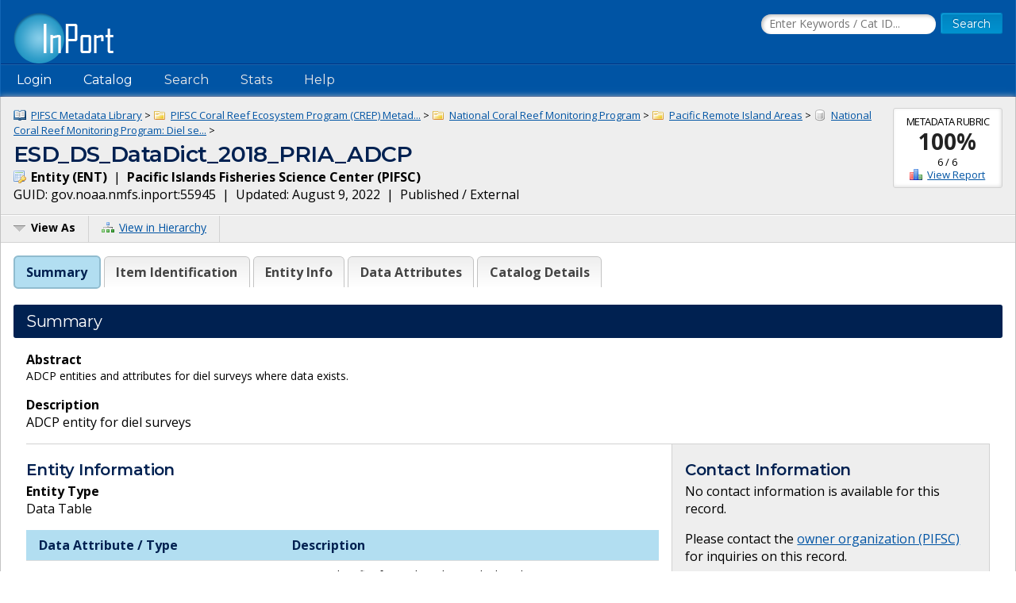

--- FILE ---
content_type: text/html;charset=UTF-8
request_url: https://www.fisheries.noaa.gov/inport/item/55945
body_size: 10413
content:











































































































































































<!doctype html>
<html lang="en">
<head>
        <script async src="https://www.googletagmanager.com/gtag/js?id=G-44FQGBN8G1"></script>
  <script>
    window.dataLayer = window.dataLayer || [];
    function gtag(){dataLayer.push(arguments);}
    gtag('js', new Date());
    gtag('config', 'G-44FQGBN8G1');
  </script>
  <meta charset="utf-8">
  <meta name="viewport" content="width=device-width, initial-scale=1.0">
  <title>ESD_DS_DataDict_2018_PRIA_ADCP | InPort</title>
    <meta name="description" content="ADCP entity for diel surveys">
  <link href="//fonts.googleapis.com/css?family=Open+Sans:400,700" rel="stylesheet">
  <link href="//fonts.googleapis.com/css?family=Montserrat:400,600" rel="stylesheet">
  <link rel="icon" type="image/png" href="/inport/images/inport-icon-32.png" />
  <link href="/inport/css/inport-rd.css?v=6.0.5"
        rel="stylesheet">
      <script async="" type="text/javascript" id="_fed_an_ua_tag" src="https://dap.digitalgov.gov/Universal-Federated-Analytics-Min.js?agency=DOC&amp;subagency=NOAA&pga4=G-44FQGBN8G1&yt=true&exts=aac,arc,arj,asf,asx,bin,flv,gif,gzip,hqx,jar,mp2,msp,phps,qt,qutm,mxd,ram,sea,sit,tar,torrent,tsv,wav,wpd,xml,z"></script>
      </head>
<body>















































































































































<header>
  <div class="system-notices">
    <div class="fixed-page-fit">
                </div>
  </div>

  <div class="fixed-page-fit fixed-header-style cf">
    <div class="logo-bar">
      <div class="left">
        <a href="/inport/"><img class="logo" src="/inport/images/inport-logo.png"
                                       width="126" height="64"
                                       title="InPort - NMFS Enterprise Data Management Program"
                                       alt="InPort"></a>
      </div>
      <div class="right">

        <div class="mobile-header-icons">
                    <a href="/inport/search"><img
              class="mobile-header-icon"
              src="/inport/images/icons/icon-nav-search.png" width="60" height="60" alt="Search"></a>
          <a href="/inport/help"><img
              class="mobile-header-icon"
              src="/inport/images/icons/icon-nav-help.png" width="60" height="60" alt="Help"></a>
          <span id="mobileNavToggle"><img
              class="mobile-header-icon"
              src="/inport/images/icons/icon-nav-hamburger.png" width="60" height="60" alt="Show/Hide Menu"></span>
        </div>

                  <form class="header-search-form"
                method="get" action="/inport/q">
            <input type="text" class="field header-search-field"
                   aria-label="Search the InPort Catalog"
                   name="keywords" id="quickKeywords" placeholder="Enter Keywords / Cat ID...">
            <input type="submit" class="button small-button" value="Search">
          </form>
              </div>
    </div>
  </div>

  <nav class="fixed-page-fit fixed-header-style">
    <div id="mobileNav" style="display: none;">
      <ul>
                  <li><a href="/inport/login">Login</a></li>
                                      <li><a
                href="/inport/organizations/nmfs">NMFS</a>
            </li>
                      <li><a
                href="/inport/organizations/nos">NOS</a>
            </li>
                      <li><a
                href="/inport/organizations/partners">Partners</a>
            </li>
                          <li><a href="/inport/stats">Stats</a></li>
                                          <li><a href="/inport/about">About InPort</a></li>
                <li><a href="/inport/contact">Contact</a></li>
              </ul>
    </div>

    <div id="nav" class="header-bar cf">
      <ul class="sf-menu left">
                  <li>
            <span>Login</span>
            <ul class="submenu submenu-form">
              <li>
                <form action="/inport/login/process" method="post"
                      onsubmit="return loginNotice();">
                  <input type="hidden" name="_csrf" value="3b22f6f3-83e8-4368-bf16-e1a6c42a5ff6">
<div class="form-field-block">
  <label for="navUsername" class="label">NOAA / InPort Email:</label>
  <input class="field" type="text" id="navUsername" name="username"
         aria-label="NOAA / InPort Email" autofocus="autofocus">
</div>
<div class="form-field-block">
  <label for="navPassword" class="label">Password:</label>
  <input class="field" autocomplete="off" type="password" id="navPassword"
         name="password" aria-label="Password">
</div>
                  <input type="submit" class="button small-button" value="Login">
                  <div class="submenu-form-content"><a href="/inport/forgot-password">Forgot
                    your password?</a></div>
                </form>
              </li>
            </ul>
          </li>
                <li><span>Catalog</span>
          <ul class="submenu">
                                          <li><a
                    href="/inport/organizations/nmfs">NMFS</a>
                </li>
                              <li><a
                    href="/inport/organizations/nos">NOS</a>
                </li>
                              <li><a
                    href="/inport/organizations/partners">Partners</a>
                </li>
                                      <li><a href="/inport/organizations">All Organizations</a></li>
          </ul>
        </li>
                <li><a href="/inport/search">Search</a></li>
        <li><a href="/inport/stats">Stats</a></li>

        
        <li><a href="/inport/help">Help</a>
          <ul class="submenu">
            <li><a href="/inport/about">About InPort</a></li>
            <li><a href="/inport/contact">Contact / Support / Training</a></li>
            <li><a href="/inport/help">Help Guides</a></li>
            <li><a href="/inport/help/xml-loader">InPort XML Loader</a></li>
            <li><a href="/inport/help/components">Components</a></li>
          </ul>
        </li>

              </ul>

      <div class="user-display right">
              </div>
    </div>

  </nav>
</header>
<main>
  <div class="fixed-page-fit fixed-page-main">
    <header class="page-header">

              <div class="stat right" style="margin-left: 0.625rem; clear: right;">
                      <div class="stat-label">Metadata Rubric</div>
            <div class="stat-main">
              <a href="/inport/item/55945/score"
                 title="View the full Metadata Rubric Report for this item">100%</a>
            </div>
            <div class="stat-secondary">6 / 6</div>
            <div class="stat-secondary"><a href="/inport/item/55945/score" class="icon icon-score">View Report</a></div>
                  </div>
            <div class="breadcrumbs">
                              <a class="icon icon-mprj"
               href="/inport/item/1002">
              PIFSC Metadata Library</a> &gt;
                      <a class="icon icon-prj"
               href="/inport/item/2712">
              PIFSC Coral Reef Ecosystem Program (CREP) Metad...</a> &gt;
                      <a class="icon icon-prj"
               href="/inport/item/28844">
              National Coral Reef Monitoring Program</a> &gt;
                      <a class="icon icon-prj"
               href="/inport/item/32956">
              Pacific Remote Island Areas</a> &gt;
                      <a class="icon icon-ds"
               href="/inport/item/54926">
              National Coral Reef Monitoring Program: Diel se...</a> &gt;
                        </div>
      <h1 class="force-break" style="margin-top: 2px;">ESD_DS_DataDict_2018_PRIA_ADCP</h1>
      <strong><span class="icon icon-ent">
        Entity
        (ENT)</span></strong>&nbsp;
      |&nbsp; <strong>Pacific Islands Fisheries Science Center
      (PIFSC)</strong><br>
      <span title="The Globally Unique IDentifier (GUID) uniquely identifies InPort records in external systems. It is derived from the InPort namespace and the Catalog Item ID.">GUID: gov.noaa.nmfs.inport:55945</span>&nbsp;
      |&nbsp; Updated: August 9, 2022&nbsp;
            |&nbsp; Published / External&nbsp;
          </header>
    <div class="page-header-bar cf">
      <ul class="page-header-options left">
                <li>
          <span id="viewAsButton"><span class="icon icon-menu-arrow">View As</span></span>
          <ul class="options-menu" id="viewAsMenu" style="display: none;">
            <li><a href="/inport/item/55945/full-list" title="View Catalog Item in Full List format"><span class="icon icon-full-list">Full List View</span></a></li>
                        <li><span class="menu-item"><strong>EXPORTS</strong></span></li>
            <li><a href="/inport/item/55945/inport-xml" title="View the InPort XML format"><span class="icon icon-xml">InPort XML</span></a></li>
                                              </ul>
        </li>
                <li><a href="/inport/hierarchy?select=55945"><span class="icon icon-tree" title="View this Catalog Item within the Catalog Hierarchy">View in Hierarchy</span></a></li>
              </ul>
    </div>

    <div class="col-1">

         
      
      <div class="tabbed-header">
        <div id="summaryTab" class="tabbed-header-tab">Summary</div>
        <div id="itemIdentificationTab" class="tabbed-header-tab">Item Identification</div>
                                                  <div id="entityTab"
              class="tabbed-header-tab ">Entity Info</div>
                          <div id="dataAttributesTab"
              class="tabbed-header-tab ">Data Attributes</div>
                                                                                                                                                                                                <div id="catalogDetailsTab"
            class="tabbed-header-tab">Catalog Details</div>
      </div>

      



      <!-- Item Summary -->
      <div id="summary" class="section metadataSection">

        
        <div class="section__header sh">
          <h2 class="sh__main">Summary</h2>
        </div>
        <div class="section__content">
          
                    
                                    <strong>Abstract</strong><br>
                        <div class="small">
                    <p>ADCP entities and attributes for diel surveys where data exists.</p>
              </div>
          
          
                                                    <strong>Description</strong><br>
                      <p>ADCP entity for diel surveys</p>
                                      
          <div class="cf"></div> <!-- needed to clear browse image float -->

          <div class="inner-col-2">
            <div class="inner-col-2__main">

                              <div class="inner-col-section">
                  <div class="inner-col-section__header inner-col-sh">
                    <h3 class="inner-col-sh__main">Entity Information</h3>
                  </div>
                                    <div class="inner-col-section__content">
                                          <p>
                        <strong>Entity Type</strong><br>
                        Data Table
                      </p>
                                                              <table class="header-table">
                        <thead>
                        <tr>
                          <th style="width: 40%;">Data Attribute / Type</th>
                          <th style="width: 60%;">Description</th>
                        </tr>
                        </thead>
                                                <tbody>
                                                  <tr>
                            <td class="word-wrap">
                              DSUITEID
                                                              <br><span class="small">NUMERIC</span>
                                                          </td>
                            <td class="small">
                                                              Unique identifier for each Diel Suite deployed
                                                          </td>
                          </tr>
                                                                            <tr>
                            <td class="word-wrap">
                              EXPOCODE
                                                              <br><span class="small">TEXT</span>
                                                          </td>
                            <td class="small">
                                                              Defined as the Ship ICES code + departure date formatted as YYYYMMDD
                                                          </td>
                          </tr>
                                                                            <tr>
                            <td class="word-wrap">
                              CRUISE_COMMON_NAME
                                                              <br><span class="small">TEXT</span>
                                                          </td>
                            <td class="small">
                                                              More descriptive name of cruise/mission and is usually in the format [MissionID]-[REGIONDesignation]-[IslandCode if only one visited]
                                                          </td>
                          </tr>
                                                                            <tr>
                            <td class="word-wrap">
                              MISSION_CODE
                                                              <br><span class="small">TEXT</span>
                                                          </td>
                            <td class="small">
                                                              A single designation that applies to all the rounds associated with a given mission/cruise
                                                          </td>
                          </tr>
                                                                            <tr>
                            <td class="word-wrap">
                              ASSOC_REA_SITE
                                                              <br><span class="small">TEXT</span>
                                                          </td>
                            <td class="small">
                                                              An identifier for the ecological site at the island or atoll (LOCATION) associated with the diel survey. Combines a 3-letter island code (derived from LOCATIONCODE) with a 2-4 digit site number.
                                                          </td>
                          </tr>
                                                                            <tr>
                            <td class="word-wrap">
                              OCC_SITEID
                                                              <br><span class="small">TEXT</span>
                                                          </td>
                            <td class="small">
                                                              A 3-dimensional identifier for the fixed location (LATITUDE and LONGITUDE) and depth where the subsurface temperature logger (STR) was deployed at the island or atoll (LOCATION). Includes &quot;OCC&quot; prefix, a 3-letter location code (derived from LOCATION), and a 3-digit site number. A newly deployed instrument is assigned to a pre-existing OCC_SITEID if its coordinates are within a 100-m diameter and its depth is within a 3-m depth cylinder of a pre-existing OCC_SITEID, otherwise, the instrument is assigned a new OCC_SITEID.
                                                          </td>
                          </tr>
                                                                            <tr>
                            <td class="word-wrap">
                              REGION
                                                              <br><span class="small">TEXT</span>
                                                          </td>
                            <td class="small">
                                                              The name of the region where the diel survey was conducted in the Pacific Islands region: American Samoa, Pacific Remote Island Areas, Mariana Archipelago, main Hawaiian Islands, Northwestern Hawaiian Islands.
                                                          </td>
                          </tr>
                                                                            <tr>
                            <td class="word-wrap">
                              REGIONCODE
                                                              <br><span class="small">TEXT</span>
                                                          </td>
                            <td class="small">
                                                              Code for the region surveyed in the Pacific Islands region: American Samoa (SAMOA), Pacific Remote Island Areas (PRIA), Mariana Archipelago (MARIAN), main Hawaiian Islands (MHI), Northwestern Hawaiian Islands (NWHI).
                                                          </td>
                          </tr>
                                                                            <tr>
                            <td class="word-wrap">
                              LOCATION
                                                              <br><span class="small">TEXT</span>
                                                          </td>
                            <td class="small">
                                                              Name of island or atoll where the sample was collected in the Pacific Islands region (REGION).
                                                          </td>
                          </tr>
                                                                            <tr>
                            <td class="word-wrap">
                              LOCATIONCODE
                                                              <br><span class="small">TEXT</span>
                                                          </td>
                            <td class="small">
                                                              3-Letter unique code for LOCATION.
                                                          </td>
                          </tr>
                                                                            <tr>
                            <td class="word-wrap">
                              LATITUDE
                                                              <br><span class="small">NUMERIC</span>
                                                          </td>
                            <td class="small">
                                                              Latitude in decimal degrees, WGS84, for the given Site
                                                          </td>
                          </tr>
                                                                            <tr>
                            <td class="word-wrap">
                              LONGITUDE
                                                              <br><span class="small">NUMERIC</span>
                                                          </td>
                            <td class="small">
                                                              Longitude in decimal degrees, WGS84, for the given Site
                                                          </td>
                          </tr>
                                                                            <tr>
                            <td class="word-wrap">
                              DEPTH_M
                                                              <br><span class="small">NUMERIC</span>
                                                          </td>
                            <td class="small">
                                                              OCC Survey depth (m) from dive computer at diel suite deployment
                                                          </td>
                          </tr>
                                                                            <tr>
                            <td class="word-wrap">
                              YEAR
                                                              <br><span class="small">NUMERIC</span>
                                                          </td>
                            <td class="small">
                                                              Year of the mission
                                                          </td>
                          </tr>
                                                                            <tr>
                            <td class="word-wrap">
                              UTCDATETIME
                                                              <br><span class="small">DATE</span>
                                                          </td>
                            <td class="small">
                                                              UTC date and time of pressure measured from the ADCP, collected every 2 minutes.
                                                          </td>
                          </tr>
                                                                            <tr>
                            <td class="word-wrap">
                              CTD_SAMPLEINTERVAL_SEC
                                                              <br><span class="small">NUMERIC</span>
                                                          </td>
                            <td class="small">
                                                              Sample interval for CTD data.
                                                          </td>
                          </tr>
                                                                            <tr>
                            <td class="word-wrap">
                              PRESSURE_DB
                                                              <br><span class="small">NUMERIC</span>
                                                          </td>
                            <td class="small">
                                                              Measured pressure value in decibars, measured from an ADCP co-located at the SiteID with a CTD that collected only temperature and conductivity (a non-standard CTD for most diel surveys). ADCP pressure is substituted for pressure measured from the CTD in the carbonate chemistry calculations for diel surveys conducted in 2016 in the PRIA.
                                                          </td>
                          </tr>
                                                                            <tr>
                            <td class="word-wrap">
                              TEMP_DEGC
                                                              <br><span class="small">NUMERIC</span>
                                                          </td>
                            <td class="small">
                                                              Measured temperature value in degrees Celsius.
                                                          </td>
                          </tr>
                                                                            <tr>
                            <td class="word-wrap">
                              SALN_PSU
                                                              <br><span class="small">NUMERIC</span>
                                                          </td>
                            <td class="small">
                                                              Calculated salinity value in Practical Salinity Units (PSU) .
                                                          </td>
                          </tr>
                                                                            <tr>
                            <td class="word-wrap">
                              DENSITY_SIGMAT
                                                              <br><span class="small">NUMERIC</span>
                                                          </td>
                            <td class="small">
                                                              Calculated sigma-t density value, the density of seawater at atmospheric pressure minus 1000 kilograms/cubic meter. NULL if pressure is NULL.
                                                          </td>
                          </tr>
                                                                            <tr>
                            <td class="word-wrap">
                              ADCP_SAMPLEINTERVAL_SEC
                                                              <br><span class="small">NUMERIC</span>
                                                          </td>
                            <td class="small">
                                                              Sample interval for ADCP data.
                                                          </td>
                          </tr>
                                                                            <tr>
                            <td class="word-wrap">
                              HEIGHTBIN_M
                                                              <br><span class="small">NUMERIC</span>
                                                          </td>
                            <td class="small">
                                                              Height bin above the ADCP. Each height bin is represented as the upper limit of the bin height above the sensor on the seafloor (for example, a 1.4 m bin represents current data collected between 0.4 m and 1.4 m above the ADCP). ADCP data include a blanking region, or a small distance in front of the transducer in which measurements cannot be made, of 0.2-0.4 m, and typically grouped into 1-m height bins, though smaller bin sizes (0.25 m or 0.5 m) are used for shallower deployments (2016).
                                                          </td>
                          </tr>
                                                                            <tr>
                            <td class="word-wrap">
                              DIRECTION_DEG
                                                              <br><span class="small">NUMERIC</span>
                                                          </td>
                            <td class="small">
                                                              Current direction, measured in degrees (0-360). Data are trimmed to a maximum height bin for each time interval using pressure data to remove above-water signal. As a result, NULL values may exist for larger height bins above the surface of the water due to waves and tides.
                                                          </td>
                          </tr>
                                                                            <tr>
                            <td class="word-wrap">
                              SPEED_MS
                                                              <br><span class="small">NUMERIC</span>
                                                          </td>
                            <td class="small">
                                                              Current magnitude (speed), measured in meters per second. Calculated as the square root of the sum of the squared u and v velocities. Data are trimmed to a maximum height bin for each time interval using pressure data to remove above-water signal. As a result, NULL values may exist for larger height bins above the surface of the water due to waves and tides.
                                                          </td>
                          </tr>
                                                                          </tbody>
                      </table>
                                      </div>
                </div>
              
              
              
              
              
                            
              
              
                              <div class="inner-col-section">
                  <div class="inner-col-section__header inner-col-sh">
                    <h3 class="inner-col-sh__main">Child Items</h3>
                  </div>
                                      <p>
                      No Child Items for this record.
                    </p>
                                  </div>
              
            </div>

            <div class="inner-col-2__sidebar">

              <div class="inner-col-section">
                <div class="inner-col-section__header inner-col-sh">
                  <h3 class="inner-col-sh__main">Contact Information</h3>
                </div>
                <div class="inner-col-section__content force-break">
                                                        <p>
                      No contact information is available for this record.
                    </p>
                    <p>
                      Please contact the
                      <a href="/inport/organization/PIFSC">owner
                        organization (PIFSC)</a> for inquiries
                        on this record.
                    </p>
                                  </div>
              </div>

                          </div>
          </div>

        </div>
      </div> <!-- .section: Summary -->

      <!-- Section: Item Identification -->
      <div id="itemIdentification" class="section metadataSection">
          <div class="section__header sh">
    <h2 class="sh__main">Item Identification</h2>
            </div>
        <div class="section__content">
                       <table class="name-value-table">
                  <tr>
    <th scope="col">
              Title:
          </th>
    <td class="ellipsisize">
              ESD_DS_DataDict_2018_PRIA_ADCP
          </td>
  </tr>
                                    <tr>
    <th scope="col">
              Status:
          </th>
    <td class="ellipsisize">
              Completed
          </td>
  </tr>
                                                                                                                                                <tr>
    <th scope="col">Abstract:</th>
    <td class="small">
            <p>ADCP entities and attributes for diel surveys where data exists.</p>
      </td>
  </tr>
                                <tr>
    <th scope="col">Notes:</th>
    <td class="small">
            <p>If the CTD sensor failed to log pressure as in a diel suite deployment in 2016, depth was calculated with pressures as recorded from ADCP.</p>
      </td>
  </tr>
                                                                                        </table>
        </div>
      </div> <!-- .section Item Identification -->

      <!-- Section: Keywords -->
      
      <!-- Section: Physical Location -->
      
      <!-- Section: Data Set -->
      
      
      <!-- Section: Entity -->
              <div id="entity" class="section metadataSection">
            <div class="section__header sh">
    <h2 class="sh__main">Entity Information</h2>
            </div>
          <div class="section__content">
                                       <table class="name-value-table">
                                                                                            <tr>
    <th scope="col">
              Entity Type:
          </th>
    <td class="ellipsisize">
              Data Table
          </td>
  </tr>
                      <tr>
    <th scope="col">
              Active Version?:
          </th>
    <td class="ellipsisize">
              Yes
          </td>
  </tr>
                                                        <tr>
    <th scope="col">Description:</th>
    <td class="small">
            <p>ADCP entity for diel surveys</p>
      </td>
  </tr>
                              </table>
          </div>
        </div> <!-- .section Entity -->
      
      <!-- Section: Data Attributes -->
              <div id="dataAttributes" class="section metadataSection">
            <div class="section__header sh">
    <h2 class="sh__main">Data Attributes</h2>
            </div>
          <div class="section__content">
                                                                   <h3 class="record-block-section-header">Attribute Summary</h3>
              <div class="record-block">
                <table class="header-table">
                  <thead>
                  <tr>
                    <td title="Attribute Score" style="width: 7%;">
                      <img class="centered-block" src="/inport/images/icons/icon-score.png" alt="Rubric Score">
                    </td>
                    <td title="Primary Key?" style="width: 7%;">
                      <img class="centered-block" src="/inport/images/icons/icon-key.png" alt="Primary Key?">
                    </td>
                    <th style="width: 26%;">Name</th>
                    <th style="width: 10%;">Type</th>
                    <th style="width: 50%;">Description</th>
                  </tr>
                  </thead>
                                    <tbody>
                                      <tr>
                      <td>
                                                  <div class="scorecard scorecard-perfect">100</div>
                                              </td>
                      <td>
                                              </td>
                      <td class="word-wrap">
                        <a class="scrollPage" href="#attr_0">
                                                      DSUITEID
                                                  </a>
                      </td>
                      <td class="ellipsisize">
                                                  NUMERIC
                                              </td>
                      <td class="small">
                                                  Unique identifier for each Diel Suite deployed
                                              </td>
                    </tr>
                                                          <tr>
                      <td>
                                                  <div class="scorecard scorecard-perfect">100</div>
                                              </td>
                      <td>
                                              </td>
                      <td class="word-wrap">
                        <a class="scrollPage" href="#attr_1">
                                                      EXPOCODE
                                                  </a>
                      </td>
                      <td class="ellipsisize">
                                                  TEXT
                                              </td>
                      <td class="small">
                                                  Defined as the Ship ICES code + departure date formatted as YYYYMMDD
                                              </td>
                    </tr>
                                                          <tr>
                      <td>
                                                  <div class="scorecard scorecard-perfect">100</div>
                                              </td>
                      <td>
                                              </td>
                      <td class="word-wrap">
                        <a class="scrollPage" href="#attr_2">
                                                      CRUISE_COMMON_NAME
                                                  </a>
                      </td>
                      <td class="ellipsisize">
                                                  TEXT
                                              </td>
                      <td class="small">
                                                  More descriptive name of cruise/mission and is usually in the format [MissionID]-[REGIONDesignation]-[IslandCode if only one visited]
                                              </td>
                    </tr>
                                                          <tr>
                      <td>
                                                  <div class="scorecard scorecard-perfect">100</div>
                                              </td>
                      <td>
                                              </td>
                      <td class="word-wrap">
                        <a class="scrollPage" href="#attr_3">
                                                      MISSION_CODE
                                                  </a>
                      </td>
                      <td class="ellipsisize">
                                                  TEXT
                                              </td>
                      <td class="small">
                                                  A single designation that applies to all the rounds associated with a given mission/cruise
                                              </td>
                    </tr>
                                                          <tr>
                      <td>
                                                  <div class="scorecard scorecard-perfect">100</div>
                                              </td>
                      <td>
                                              </td>
                      <td class="word-wrap">
                        <a class="scrollPage" href="#attr_4">
                                                      ASSOC_REA_SITE
                                                  </a>
                      </td>
                      <td class="ellipsisize">
                                                  TEXT
                                              </td>
                      <td class="small">
                                                  An identifier for the ecological site at the island or atoll (LOCATION) associated with the diel survey. Combines a 3-letter island code (derived from LOCATIONCODE) with a 2-4 digit site number.
                                              </td>
                    </tr>
                                                          <tr>
                      <td>
                                                  <div class="scorecard scorecard-perfect">100</div>
                                              </td>
                      <td>
                                              </td>
                      <td class="word-wrap">
                        <a class="scrollPage" href="#attr_5">
                                                      OCC_SITEID
                                                  </a>
                      </td>
                      <td class="ellipsisize">
                                                  TEXT
                                              </td>
                      <td class="small">
                                                  A 3-dimensional identifier for the fixed location (LATITUDE and LONGITUDE) and depth where the subsurface temperature logger (STR) was deployed at the island or atoll (LOCATION). Includes &quot;OCC&quot; prefix, a 3-letter location code (derived from LOCATION), and a 3-digit site number. A newly deployed instrument is assigned to a pre-existing OCC_SITEID if its coordinates are within a 100-m diameter and its depth is within a 3-m depth cylinder of a pre-existing OCC_SITEID, otherwise, the instrument is assigned a new OCC_SITEID.
                                              </td>
                    </tr>
                                                          <tr>
                      <td>
                                                  <div class="scorecard scorecard-perfect">100</div>
                                              </td>
                      <td>
                                              </td>
                      <td class="word-wrap">
                        <a class="scrollPage" href="#attr_6">
                                                      REGION
                                                  </a>
                      </td>
                      <td class="ellipsisize">
                                                  TEXT
                                              </td>
                      <td class="small">
                                                  The name of the region where the diel survey was conducted in the Pacific Islands region: American Samoa, Pacific Remote Island Areas, Mariana Archipelago, main Hawaiian Islands, Northwestern Hawaiian Islands.
                                              </td>
                    </tr>
                                                          <tr>
                      <td>
                                                  <div class="scorecard scorecard-perfect">100</div>
                                              </td>
                      <td>
                                              </td>
                      <td class="word-wrap">
                        <a class="scrollPage" href="#attr_7">
                                                      REGIONCODE
                                                  </a>
                      </td>
                      <td class="ellipsisize">
                                                  TEXT
                                              </td>
                      <td class="small">
                                                  Code for the region surveyed in the Pacific Islands region: American Samoa (SAMOA), Pacific Remote Island Areas (PRIA), Mariana Archipelago (MARIAN), main Hawaiian Islands (MHI), Northwestern Hawaiian Islands (NWHI).
                                              </td>
                    </tr>
                                                          <tr>
                      <td>
                                                  <div class="scorecard scorecard-perfect">100</div>
                                              </td>
                      <td>
                                              </td>
                      <td class="word-wrap">
                        <a class="scrollPage" href="#attr_8">
                                                      LOCATION
                                                  </a>
                      </td>
                      <td class="ellipsisize">
                                                  TEXT
                                              </td>
                      <td class="small">
                                                  Name of island or atoll where the sample was collected in the Pacific Islands region (REGION).
                                              </td>
                    </tr>
                                                          <tr>
                      <td>
                                                  <div class="scorecard scorecard-perfect">100</div>
                                              </td>
                      <td>
                                              </td>
                      <td class="word-wrap">
                        <a class="scrollPage" href="#attr_9">
                                                      LOCATIONCODE
                                                  </a>
                      </td>
                      <td class="ellipsisize">
                                                  TEXT
                                              </td>
                      <td class="small">
                                                  3-Letter unique code for LOCATION.
                                              </td>
                    </tr>
                                                          <tr>
                      <td>
                                                  <div class="scorecard scorecard-perfect">100</div>
                                              </td>
                      <td>
                                              </td>
                      <td class="word-wrap">
                        <a class="scrollPage" href="#attr_10">
                                                      LATITUDE
                                                  </a>
                      </td>
                      <td class="ellipsisize">
                                                  NUMERIC
                                              </td>
                      <td class="small">
                                                  Latitude in decimal degrees, WGS84, for the given Site
                                              </td>
                    </tr>
                                                          <tr>
                      <td>
                                                  <div class="scorecard scorecard-perfect">100</div>
                                              </td>
                      <td>
                                              </td>
                      <td class="word-wrap">
                        <a class="scrollPage" href="#attr_11">
                                                      LONGITUDE
                                                  </a>
                      </td>
                      <td class="ellipsisize">
                                                  NUMERIC
                                              </td>
                      <td class="small">
                                                  Longitude in decimal degrees, WGS84, for the given Site
                                              </td>
                    </tr>
                                                          <tr>
                      <td>
                                                  <div class="scorecard scorecard-perfect">100</div>
                                              </td>
                      <td>
                                              </td>
                      <td class="word-wrap">
                        <a class="scrollPage" href="#attr_12">
                                                      DEPTH_M
                                                  </a>
                      </td>
                      <td class="ellipsisize">
                                                  NUMERIC
                                              </td>
                      <td class="small">
                                                  OCC Survey depth (m) from dive computer at diel suite deployment
                                              </td>
                    </tr>
                                                          <tr>
                      <td>
                                                  <div class="scorecard scorecard-perfect">100</div>
                                              </td>
                      <td>
                                              </td>
                      <td class="word-wrap">
                        <a class="scrollPage" href="#attr_13">
                                                      YEAR
                                                  </a>
                      </td>
                      <td class="ellipsisize">
                                                  NUMERIC
                                              </td>
                      <td class="small">
                                                  Year of the mission
                                              </td>
                    </tr>
                                                          <tr>
                      <td>
                                                  <div class="scorecard scorecard-perfect">100</div>
                                              </td>
                      <td>
                                              </td>
                      <td class="word-wrap">
                        <a class="scrollPage" href="#attr_14">
                                                      UTCDATETIME
                                                  </a>
                      </td>
                      <td class="ellipsisize">
                                                  DATE
                                              </td>
                      <td class="small">
                                                  UTC date and time of pressure measured from the ADCP, collected every 2 minutes.
                                              </td>
                    </tr>
                                                          <tr>
                      <td>
                                                  <div class="scorecard scorecard-perfect">100</div>
                                              </td>
                      <td>
                                              </td>
                      <td class="word-wrap">
                        <a class="scrollPage" href="#attr_15">
                                                      CTD_SAMPLEINTERVAL_SEC
                                                  </a>
                      </td>
                      <td class="ellipsisize">
                                                  NUMERIC
                                              </td>
                      <td class="small">
                                                  Sample interval for CTD data.
                                              </td>
                    </tr>
                                                          <tr>
                      <td>
                                                  <div class="scorecard scorecard-perfect">100</div>
                                              </td>
                      <td>
                                              </td>
                      <td class="word-wrap">
                        <a class="scrollPage" href="#attr_16">
                                                      PRESSURE_DB
                                                  </a>
                      </td>
                      <td class="ellipsisize">
                                                  NUMERIC
                                              </td>
                      <td class="small">
                                                  Measured pressure value in decibars, measured from an ADCP co-located at the SiteID with a CTD that collected only temperature and conductivity (a non-standard CTD for most diel surveys). ADCP pressure is substituted for pressure measured from the CTD in the carbonate chemistry calculations for diel surveys conducted in 2016 in the PRIA.
                                              </td>
                    </tr>
                                                          <tr>
                      <td>
                                                  <div class="scorecard scorecard-perfect">100</div>
                                              </td>
                      <td>
                                              </td>
                      <td class="word-wrap">
                        <a class="scrollPage" href="#attr_17">
                                                      TEMP_DEGC
                                                  </a>
                      </td>
                      <td class="ellipsisize">
                                                  NUMERIC
                                              </td>
                      <td class="small">
                                                  Measured temperature value in degrees Celsius.
                                              </td>
                    </tr>
                                                          <tr>
                      <td>
                                                  <div class="scorecard scorecard-perfect">100</div>
                                              </td>
                      <td>
                                              </td>
                      <td class="word-wrap">
                        <a class="scrollPage" href="#attr_18">
                                                      SALN_PSU
                                                  </a>
                      </td>
                      <td class="ellipsisize">
                                                  NUMERIC
                                              </td>
                      <td class="small">
                                                  Calculated salinity value in Practical Salinity Units (PSU) .
                                              </td>
                    </tr>
                                                          <tr>
                      <td>
                                                  <div class="scorecard scorecard-perfect">100</div>
                                              </td>
                      <td>
                                              </td>
                      <td class="word-wrap">
                        <a class="scrollPage" href="#attr_19">
                                                      DENSITY_SIGMAT
                                                  </a>
                      </td>
                      <td class="ellipsisize">
                                                  NUMERIC
                                              </td>
                      <td class="small">
                                                  Calculated sigma-t density value, the density of seawater at atmospheric pressure minus 1000 kilograms/cubic meter. NULL if pressure is NULL.
                                              </td>
                    </tr>
                                                          <tr>
                      <td>
                                                  <div class="scorecard scorecard-perfect">100</div>
                                              </td>
                      <td>
                                              </td>
                      <td class="word-wrap">
                        <a class="scrollPage" href="#attr_20">
                                                      ADCP_SAMPLEINTERVAL_SEC
                                                  </a>
                      </td>
                      <td class="ellipsisize">
                                                  NUMERIC
                                              </td>
                      <td class="small">
                                                  Sample interval for ADCP data.
                                              </td>
                    </tr>
                                                          <tr>
                      <td>
                                                  <div class="scorecard scorecard-perfect">100</div>
                                              </td>
                      <td>
                                              </td>
                      <td class="word-wrap">
                        <a class="scrollPage" href="#attr_21">
                                                      HEIGHTBIN_M
                                                  </a>
                      </td>
                      <td class="ellipsisize">
                                                  NUMERIC
                                              </td>
                      <td class="small">
                                                  Height bin above the ADCP. Each height bin is represented as the upper limit of the bin height above the sensor on the seafloor (for example, a 1.4 m bin represents current data collected between 0.4 m and 1.4 m above the ADCP). ADCP data include a blanking region, or a small distance in front of the transducer in which measurements cannot be made, of 0.2-0.4 m, and typically grouped into 1-m height bins, though smaller bin sizes (0.25 m or 0.5 m) are used for shallower deployments (2016).
                                              </td>
                    </tr>
                                                          <tr>
                      <td>
                                                  <div class="scorecard scorecard-perfect">100</div>
                                              </td>
                      <td>
                                              </td>
                      <td class="word-wrap">
                        <a class="scrollPage" href="#attr_22">
                                                      DIRECTION_DEG
                                                  </a>
                      </td>
                      <td class="ellipsisize">
                                                  NUMERIC
                                              </td>
                      <td class="small">
                                                  Current direction, measured in degrees (0-360). Data are trimmed to a maximum height bin for each time interval using pressure data to remove above-water signal. As a result, NULL values may exist for larger height bins above the surface of the water due to waves and tides.
                                              </td>
                    </tr>
                                                          <tr>
                      <td>
                                                  <div class="scorecard scorecard-perfect">100</div>
                                              </td>
                      <td>
                                              </td>
                      <td class="word-wrap">
                        <a class="scrollPage" href="#attr_23">
                                                      SPEED_MS
                                                  </a>
                      </td>
                      <td class="ellipsisize">
                                                  NUMERIC
                                              </td>
                      <td class="small">
                                                  Current magnitude (speed), measured in meters per second. Calculated as the square root of the sum of the squared u and v velocities. Data are trimmed to a maximum height bin for each time interval using pressure data to remove above-water signal. As a result, NULL values may exist for larger height bins above the surface of the water due to waves and tides.
                                              </td>
                    </tr>
                                                        </tbody>
                </table>
              </div>

              <h3 class="record-block-section-header">Attribute Details</h3>
                                            <!-- ${esc.html($dataAttr.recordDetail.displayString)} -->
                <div class="record-block">
                  <div class="record-block-header cf">
                    <h3 id="attr_0" class="left">DSUITEID</h3>
                    <div class="x-small right">CC ID: 1077748</div>
                  </div>
                  <table class="name-value-table">
                          <tr>
    <th scope="col">
              Seq. Order:
          </th>
    <td class="ellipsisize">
              1
          </td>
  </tr>
                            <tr>
    <th scope="col">
              Data Storage Type:
          </th>
    <td class="ellipsisize">
              NUMERIC
          </td>
  </tr>
                                                                  <tr>
  <th scope="col">Required:</th>
  <td>
          No
      </td>
</tr>
                    <tr>
  <th scope="col">Primary Key:</th>
  <td>
          No
      </td>
</tr>
                                                                          <tr>
    <th scope="col">
              Status:
          </th>
    <td class="ellipsisize">
              Active
          </td>
  </tr>
                          <tr>
    <th scope="col">Description:</th>
    <td class="small">
            <p>Unique identifier for each Diel Suite deployed</p>
      </td>
  </tr>
                                                                                                                                                                                                                                                                                                            </table>
                </div>
                                              <!-- ${esc.html($dataAttr.recordDetail.displayString)} -->
                <div class="record-block">
                  <div class="record-block-header cf">
                    <h3 id="attr_1" class="left">EXPOCODE</h3>
                    <div class="x-small right">CC ID: 1077749</div>
                  </div>
                  <table class="name-value-table">
                          <tr>
    <th scope="col">
              Seq. Order:
          </th>
    <td class="ellipsisize">
              2
          </td>
  </tr>
                            <tr>
    <th scope="col">
              Data Storage Type:
          </th>
    <td class="ellipsisize">
              TEXT
          </td>
  </tr>
                                                                  <tr>
  <th scope="col">Required:</th>
  <td>
          No
      </td>
</tr>
                    <tr>
  <th scope="col">Primary Key:</th>
  <td>
          No
      </td>
</tr>
                                                                          <tr>
    <th scope="col">
              Status:
          </th>
    <td class="ellipsisize">
              Active
          </td>
  </tr>
                          <tr>
    <th scope="col">Description:</th>
    <td class="small">
            <p>Defined as the Ship ICES code + departure date formatted as YYYYMMDD</p>
      </td>
  </tr>
                                                                                                                                                                                                                                                                                                            </table>
                </div>
                                              <!-- ${esc.html($dataAttr.recordDetail.displayString)} -->
                <div class="record-block">
                  <div class="record-block-header cf">
                    <h3 id="attr_2" class="left">CRUISE_COMMON_NAME</h3>
                    <div class="x-small right">CC ID: 1077750</div>
                  </div>
                  <table class="name-value-table">
                          <tr>
    <th scope="col">
              Seq. Order:
          </th>
    <td class="ellipsisize">
              3
          </td>
  </tr>
                            <tr>
    <th scope="col">
              Data Storage Type:
          </th>
    <td class="ellipsisize">
              TEXT
          </td>
  </tr>
                                                                  <tr>
  <th scope="col">Required:</th>
  <td>
          No
      </td>
</tr>
                    <tr>
  <th scope="col">Primary Key:</th>
  <td>
          No
      </td>
</tr>
                                                                          <tr>
    <th scope="col">
              Status:
          </th>
    <td class="ellipsisize">
              Active
          </td>
  </tr>
                          <tr>
    <th scope="col">Description:</th>
    <td class="small">
            <p>More descriptive name of cruise/mission and is usually in the format [MissionID]-[REGIONDesignation]-[IslandCode if only one visited]</p>
      </td>
  </tr>
                                                                                                                                                                                                                                                                                                            </table>
                </div>
                                              <!-- ${esc.html($dataAttr.recordDetail.displayString)} -->
                <div class="record-block">
                  <div class="record-block-header cf">
                    <h3 id="attr_3" class="left">MISSION_CODE</h3>
                    <div class="x-small right">CC ID: 1077751</div>
                  </div>
                  <table class="name-value-table">
                          <tr>
    <th scope="col">
              Seq. Order:
          </th>
    <td class="ellipsisize">
              4
          </td>
  </tr>
                            <tr>
    <th scope="col">
              Data Storage Type:
          </th>
    <td class="ellipsisize">
              TEXT
          </td>
  </tr>
                                                                  <tr>
  <th scope="col">Required:</th>
  <td>
          No
      </td>
</tr>
                    <tr>
  <th scope="col">Primary Key:</th>
  <td>
          No
      </td>
</tr>
                                                                          <tr>
    <th scope="col">
              Status:
          </th>
    <td class="ellipsisize">
              Active
          </td>
  </tr>
                          <tr>
    <th scope="col">Description:</th>
    <td class="small">
            <p>A single designation that applies to all the rounds associated with a given mission/cruise</p>
      </td>
  </tr>
                                                                                                                                                                                                                                                                                                            </table>
                </div>
                                              <!-- ${esc.html($dataAttr.recordDetail.displayString)} -->
                <div class="record-block">
                  <div class="record-block-header cf">
                    <h3 id="attr_4" class="left">ASSOC_REA_SITE</h3>
                    <div class="x-small right">CC ID: 1077752</div>
                  </div>
                  <table class="name-value-table">
                          <tr>
    <th scope="col">
              Seq. Order:
          </th>
    <td class="ellipsisize">
              5
          </td>
  </tr>
                            <tr>
    <th scope="col">
              Data Storage Type:
          </th>
    <td class="ellipsisize">
              TEXT
          </td>
  </tr>
                                                                  <tr>
  <th scope="col">Required:</th>
  <td>
          No
      </td>
</tr>
                    <tr>
  <th scope="col">Primary Key:</th>
  <td>
          No
      </td>
</tr>
                                                                          <tr>
    <th scope="col">
              Status:
          </th>
    <td class="ellipsisize">
              Active
          </td>
  </tr>
                          <tr>
    <th scope="col">Description:</th>
    <td class="small">
            <p>An identifier for the ecological site at the island or atoll (LOCATION) associated with the diel survey. Combines a 3-letter island code (derived from LOCATIONCODE) with a 2-4 digit site number.</p>
      </td>
  </tr>
                                                                                                                                                                                                                                                                                                            </table>
                </div>
                                              <!-- ${esc.html($dataAttr.recordDetail.displayString)} -->
                <div class="record-block">
                  <div class="record-block-header cf">
                    <h3 id="attr_5" class="left">OCC_SITEID</h3>
                    <div class="x-small right">CC ID: 1077753</div>
                  </div>
                  <table class="name-value-table">
                          <tr>
    <th scope="col">
              Seq. Order:
          </th>
    <td class="ellipsisize">
              6
          </td>
  </tr>
                            <tr>
    <th scope="col">
              Data Storage Type:
          </th>
    <td class="ellipsisize">
              TEXT
          </td>
  </tr>
                                                                  <tr>
  <th scope="col">Required:</th>
  <td>
          No
      </td>
</tr>
                    <tr>
  <th scope="col">Primary Key:</th>
  <td>
          No
      </td>
</tr>
                                                                          <tr>
    <th scope="col">
              Status:
          </th>
    <td class="ellipsisize">
              Active
          </td>
  </tr>
                          <tr>
    <th scope="col">Description:</th>
    <td class="small">
            <p>A 3-dimensional identifier for the fixed location (LATITUDE and LONGITUDE) and depth where the subsurface temperature logger (STR) was deployed at the island or atoll (LOCATION). Includes &quot;OCC&quot; prefix, a 3-letter location code (derived from LOCATION), and a 3-digit site number. A newly deployed instrument is assigned to a pre-existing OCC_SITEID if its coordinates are within a 100-m diameter and its depth is within a 3-m depth cylinder of a pre-existing OCC_SITEID, otherwise, the instrument is assigned a new OCC_SITEID.</p>
      </td>
  </tr>
                                                                                                                                                                                                                                                                                                            </table>
                </div>
                                              <!-- ${esc.html($dataAttr.recordDetail.displayString)} -->
                <div class="record-block">
                  <div class="record-block-header cf">
                    <h3 id="attr_6" class="left">REGION</h3>
                    <div class="x-small right">CC ID: 1077754</div>
                  </div>
                  <table class="name-value-table">
                          <tr>
    <th scope="col">
              Seq. Order:
          </th>
    <td class="ellipsisize">
              7
          </td>
  </tr>
                            <tr>
    <th scope="col">
              Data Storage Type:
          </th>
    <td class="ellipsisize">
              TEXT
          </td>
  </tr>
                                                                  <tr>
  <th scope="col">Required:</th>
  <td>
          No
      </td>
</tr>
                    <tr>
  <th scope="col">Primary Key:</th>
  <td>
          No
      </td>
</tr>
                                                                          <tr>
    <th scope="col">
              Status:
          </th>
    <td class="ellipsisize">
              Active
          </td>
  </tr>
                          <tr>
    <th scope="col">Description:</th>
    <td class="small">
            <p>The name of the region where the diel survey was conducted in the Pacific Islands region: American Samoa, Pacific Remote Island Areas, Mariana Archipelago, main Hawaiian Islands, Northwestern Hawaiian Islands.</p>
      </td>
  </tr>
                                                                                                                                                                                                                                                                                                            </table>
                </div>
                                              <!-- ${esc.html($dataAttr.recordDetail.displayString)} -->
                <div class="record-block">
                  <div class="record-block-header cf">
                    <h3 id="attr_7" class="left">REGIONCODE</h3>
                    <div class="x-small right">CC ID: 1077755</div>
                  </div>
                  <table class="name-value-table">
                          <tr>
    <th scope="col">
              Seq. Order:
          </th>
    <td class="ellipsisize">
              8
          </td>
  </tr>
                            <tr>
    <th scope="col">
              Data Storage Type:
          </th>
    <td class="ellipsisize">
              TEXT
          </td>
  </tr>
                                                                  <tr>
  <th scope="col">Required:</th>
  <td>
          No
      </td>
</tr>
                    <tr>
  <th scope="col">Primary Key:</th>
  <td>
          No
      </td>
</tr>
                                                                          <tr>
    <th scope="col">
              Status:
          </th>
    <td class="ellipsisize">
              Active
          </td>
  </tr>
                          <tr>
    <th scope="col">Description:</th>
    <td class="small">
            <p>Code for the region surveyed in the Pacific Islands region: American Samoa (SAMOA), Pacific Remote Island Areas (PRIA), Mariana Archipelago (MARIAN), main Hawaiian Islands (MHI), Northwestern Hawaiian Islands (NWHI).</p>
      </td>
  </tr>
                                                                                                                                                                                                                                                                                                            </table>
                </div>
                                              <!-- ${esc.html($dataAttr.recordDetail.displayString)} -->
                <div class="record-block">
                  <div class="record-block-header cf">
                    <h3 id="attr_8" class="left">LOCATION</h3>
                    <div class="x-small right">CC ID: 1077756</div>
                  </div>
                  <table class="name-value-table">
                          <tr>
    <th scope="col">
              Seq. Order:
          </th>
    <td class="ellipsisize">
              9
          </td>
  </tr>
                            <tr>
    <th scope="col">
              Data Storage Type:
          </th>
    <td class="ellipsisize">
              TEXT
          </td>
  </tr>
                                                                  <tr>
  <th scope="col">Required:</th>
  <td>
          No
      </td>
</tr>
                    <tr>
  <th scope="col">Primary Key:</th>
  <td>
          No
      </td>
</tr>
                                                                          <tr>
    <th scope="col">
              Status:
          </th>
    <td class="ellipsisize">
              Active
          </td>
  </tr>
                          <tr>
    <th scope="col">Description:</th>
    <td class="small">
            <p>Name of island or atoll where the sample was collected in the Pacific Islands region (REGION).</p>
      </td>
  </tr>
                                                                                                                                                                                                                                                                                                            </table>
                </div>
                                              <!-- ${esc.html($dataAttr.recordDetail.displayString)} -->
                <div class="record-block">
                  <div class="record-block-header cf">
                    <h3 id="attr_9" class="left">LOCATIONCODE</h3>
                    <div class="x-small right">CC ID: 1077757</div>
                  </div>
                  <table class="name-value-table">
                          <tr>
    <th scope="col">
              Seq. Order:
          </th>
    <td class="ellipsisize">
              10
          </td>
  </tr>
                            <tr>
    <th scope="col">
              Data Storage Type:
          </th>
    <td class="ellipsisize">
              TEXT
          </td>
  </tr>
                                                                  <tr>
  <th scope="col">Required:</th>
  <td>
          No
      </td>
</tr>
                    <tr>
  <th scope="col">Primary Key:</th>
  <td>
          No
      </td>
</tr>
                                                                          <tr>
    <th scope="col">
              Status:
          </th>
    <td class="ellipsisize">
              Active
          </td>
  </tr>
                          <tr>
    <th scope="col">Description:</th>
    <td class="small">
            <p>3-Letter unique code for LOCATION.</p>
      </td>
  </tr>
                                                                                                                                                                                                                                                                                                            </table>
                </div>
                                              <!-- ${esc.html($dataAttr.recordDetail.displayString)} -->
                <div class="record-block">
                  <div class="record-block-header cf">
                    <h3 id="attr_10" class="left">LATITUDE</h3>
                    <div class="x-small right">CC ID: 1077758</div>
                  </div>
                  <table class="name-value-table">
                          <tr>
    <th scope="col">
              Seq. Order:
          </th>
    <td class="ellipsisize">
              11
          </td>
  </tr>
                            <tr>
    <th scope="col">
              Data Storage Type:
          </th>
    <td class="ellipsisize">
              NUMERIC
          </td>
  </tr>
                                                                  <tr>
  <th scope="col">Required:</th>
  <td>
          No
      </td>
</tr>
                    <tr>
  <th scope="col">Primary Key:</th>
  <td>
          No
      </td>
</tr>
                                                                          <tr>
    <th scope="col">
              Status:
          </th>
    <td class="ellipsisize">
              Active
          </td>
  </tr>
                          <tr>
    <th scope="col">Description:</th>
    <td class="small">
            <p>Latitude in decimal degrees, WGS84, for the given Site</p>
      </td>
  </tr>
                                                                                                                                                                                                                                                                                                            </table>
                </div>
                                              <!-- ${esc.html($dataAttr.recordDetail.displayString)} -->
                <div class="record-block">
                  <div class="record-block-header cf">
                    <h3 id="attr_11" class="left">LONGITUDE</h3>
                    <div class="x-small right">CC ID: 1077759</div>
                  </div>
                  <table class="name-value-table">
                          <tr>
    <th scope="col">
              Seq. Order:
          </th>
    <td class="ellipsisize">
              12
          </td>
  </tr>
                            <tr>
    <th scope="col">
              Data Storage Type:
          </th>
    <td class="ellipsisize">
              NUMERIC
          </td>
  </tr>
                                                                  <tr>
  <th scope="col">Required:</th>
  <td>
          No
      </td>
</tr>
                    <tr>
  <th scope="col">Primary Key:</th>
  <td>
          No
      </td>
</tr>
                                                                          <tr>
    <th scope="col">
              Status:
          </th>
    <td class="ellipsisize">
              Active
          </td>
  </tr>
                          <tr>
    <th scope="col">Description:</th>
    <td class="small">
            <p>Longitude in decimal degrees, WGS84, for the given Site</p>
      </td>
  </tr>
                                                                                                                                                                                                                                                                                                            </table>
                </div>
                                              <!-- ${esc.html($dataAttr.recordDetail.displayString)} -->
                <div class="record-block">
                  <div class="record-block-header cf">
                    <h3 id="attr_12" class="left">DEPTH_M</h3>
                    <div class="x-small right">CC ID: 1077760</div>
                  </div>
                  <table class="name-value-table">
                          <tr>
    <th scope="col">
              Seq. Order:
          </th>
    <td class="ellipsisize">
              13
          </td>
  </tr>
                            <tr>
    <th scope="col">
              Data Storage Type:
          </th>
    <td class="ellipsisize">
              NUMERIC
          </td>
  </tr>
                                                                  <tr>
  <th scope="col">Required:</th>
  <td>
          No
      </td>
</tr>
                    <tr>
  <th scope="col">Primary Key:</th>
  <td>
          No
      </td>
</tr>
                                                                          <tr>
    <th scope="col">
              Status:
          </th>
    <td class="ellipsisize">
              Active
          </td>
  </tr>
                          <tr>
    <th scope="col">Description:</th>
    <td class="small">
            <p>OCC Survey depth (m) from dive computer at diel suite deployment</p>
      </td>
  </tr>
                                                                                                                                                                                                                                                                                                            </table>
                </div>
                                              <!-- ${esc.html($dataAttr.recordDetail.displayString)} -->
                <div class="record-block">
                  <div class="record-block-header cf">
                    <h3 id="attr_13" class="left">YEAR</h3>
                    <div class="x-small right">CC ID: 1077761</div>
                  </div>
                  <table class="name-value-table">
                          <tr>
    <th scope="col">
              Seq. Order:
          </th>
    <td class="ellipsisize">
              14
          </td>
  </tr>
                            <tr>
    <th scope="col">
              Data Storage Type:
          </th>
    <td class="ellipsisize">
              NUMERIC
          </td>
  </tr>
                                                                  <tr>
  <th scope="col">Required:</th>
  <td>
          No
      </td>
</tr>
                    <tr>
  <th scope="col">Primary Key:</th>
  <td>
          No
      </td>
</tr>
                                                                          <tr>
    <th scope="col">
              Status:
          </th>
    <td class="ellipsisize">
              Active
          </td>
  </tr>
                          <tr>
    <th scope="col">Description:</th>
    <td class="small">
            <p>Year of the mission</p>
      </td>
  </tr>
                                                                                                                                                                                                                                                                                                            </table>
                </div>
                                              <!-- ${esc.html($dataAttr.recordDetail.displayString)} -->
                <div class="record-block">
                  <div class="record-block-header cf">
                    <h3 id="attr_14" class="left">UTCDATETIME</h3>
                    <div class="x-small right">CC ID: 1077762</div>
                  </div>
                  <table class="name-value-table">
                          <tr>
    <th scope="col">
              Seq. Order:
          </th>
    <td class="ellipsisize">
              15
          </td>
  </tr>
                            <tr>
    <th scope="col">
              Data Storage Type:
          </th>
    <td class="ellipsisize">
              DATE
          </td>
  </tr>
                                                                  <tr>
  <th scope="col">Required:</th>
  <td>
          No
      </td>
</tr>
                    <tr>
  <th scope="col">Primary Key:</th>
  <td>
          No
      </td>
</tr>
                                                                          <tr>
    <th scope="col">
              Status:
          </th>
    <td class="ellipsisize">
              Active
          </td>
  </tr>
                          <tr>
    <th scope="col">Description:</th>
    <td class="small">
            <p>UTC date and time of pressure measured from the ADCP, collected every 2 minutes.</p>
      </td>
  </tr>
                                                                                                                                                                                                                                                                                                            </table>
                </div>
                                              <!-- ${esc.html($dataAttr.recordDetail.displayString)} -->
                <div class="record-block">
                  <div class="record-block-header cf">
                    <h3 id="attr_15" class="left">CTD_SAMPLEINTERVAL_SEC</h3>
                    <div class="x-small right">CC ID: 1077763</div>
                  </div>
                  <table class="name-value-table">
                          <tr>
    <th scope="col">
              Seq. Order:
          </th>
    <td class="ellipsisize">
              16
          </td>
  </tr>
                            <tr>
    <th scope="col">
              Data Storage Type:
          </th>
    <td class="ellipsisize">
              NUMERIC
          </td>
  </tr>
                                                                  <tr>
  <th scope="col">Required:</th>
  <td>
          No
      </td>
</tr>
                    <tr>
  <th scope="col">Primary Key:</th>
  <td>
          No
      </td>
</tr>
                                                                          <tr>
    <th scope="col">
              Status:
          </th>
    <td class="ellipsisize">
              Active
          </td>
  </tr>
                          <tr>
    <th scope="col">Description:</th>
    <td class="small">
            <p>Sample interval for CTD data.</p>
      </td>
  </tr>
                                                                                                                                                                                                                                                                                                            </table>
                </div>
                                              <!-- ${esc.html($dataAttr.recordDetail.displayString)} -->
                <div class="record-block">
                  <div class="record-block-header cf">
                    <h3 id="attr_16" class="left">PRESSURE_DB</h3>
                    <div class="x-small right">CC ID: 1077764</div>
                  </div>
                  <table class="name-value-table">
                          <tr>
    <th scope="col">
              Seq. Order:
          </th>
    <td class="ellipsisize">
              17
          </td>
  </tr>
                            <tr>
    <th scope="col">
              Data Storage Type:
          </th>
    <td class="ellipsisize">
              NUMERIC
          </td>
  </tr>
                                                                  <tr>
  <th scope="col">Required:</th>
  <td>
          No
      </td>
</tr>
                    <tr>
  <th scope="col">Primary Key:</th>
  <td>
          No
      </td>
</tr>
                                                                          <tr>
    <th scope="col">
              Status:
          </th>
    <td class="ellipsisize">
              Active
          </td>
  </tr>
                          <tr>
    <th scope="col">Description:</th>
    <td class="small">
            <p>Measured pressure value in decibars, measured from an ADCP co-located at the SiteID with a CTD that collected only temperature and conductivity (a non-standard CTD for most diel surveys). ADCP pressure is substituted for pressure measured from the CTD in the carbonate chemistry calculations for diel surveys conducted in 2016 in the PRIA.</p>
      </td>
  </tr>
                                                                                                                                                                                                                                                                                                            </table>
                </div>
                                              <!-- ${esc.html($dataAttr.recordDetail.displayString)} -->
                <div class="record-block">
                  <div class="record-block-header cf">
                    <h3 id="attr_17" class="left">TEMP_DEGC</h3>
                    <div class="x-small right">CC ID: 1077765</div>
                  </div>
                  <table class="name-value-table">
                          <tr>
    <th scope="col">
              Seq. Order:
          </th>
    <td class="ellipsisize">
              18
          </td>
  </tr>
                            <tr>
    <th scope="col">
              Data Storage Type:
          </th>
    <td class="ellipsisize">
              NUMERIC
          </td>
  </tr>
                                                                  <tr>
  <th scope="col">Required:</th>
  <td>
          No
      </td>
</tr>
                    <tr>
  <th scope="col">Primary Key:</th>
  <td>
          No
      </td>
</tr>
                                                                          <tr>
    <th scope="col">
              Status:
          </th>
    <td class="ellipsisize">
              Active
          </td>
  </tr>
                          <tr>
    <th scope="col">Description:</th>
    <td class="small">
            <p>Measured temperature value in degrees Celsius.</p>
      </td>
  </tr>
                                                                                                                                                                                                                                                                                                            </table>
                </div>
                                              <!-- ${esc.html($dataAttr.recordDetail.displayString)} -->
                <div class="record-block">
                  <div class="record-block-header cf">
                    <h3 id="attr_18" class="left">SALN_PSU</h3>
                    <div class="x-small right">CC ID: 1077766</div>
                  </div>
                  <table class="name-value-table">
                          <tr>
    <th scope="col">
              Seq. Order:
          </th>
    <td class="ellipsisize">
              19
          </td>
  </tr>
                            <tr>
    <th scope="col">
              Data Storage Type:
          </th>
    <td class="ellipsisize">
              NUMERIC
          </td>
  </tr>
                                                                  <tr>
  <th scope="col">Required:</th>
  <td>
          No
      </td>
</tr>
                    <tr>
  <th scope="col">Primary Key:</th>
  <td>
          No
      </td>
</tr>
                                                                          <tr>
    <th scope="col">
              Status:
          </th>
    <td class="ellipsisize">
              Active
          </td>
  </tr>
                          <tr>
    <th scope="col">Description:</th>
    <td class="small">
            <p>Calculated salinity value in Practical Salinity Units (PSU) .</p>
      </td>
  </tr>
                                                                                                                                                                                                                                                                                                            </table>
                </div>
                                              <!-- ${esc.html($dataAttr.recordDetail.displayString)} -->
                <div class="record-block">
                  <div class="record-block-header cf">
                    <h3 id="attr_19" class="left">DENSITY_SIGMAT</h3>
                    <div class="x-small right">CC ID: 1077767</div>
                  </div>
                  <table class="name-value-table">
                          <tr>
    <th scope="col">
              Seq. Order:
          </th>
    <td class="ellipsisize">
              20
          </td>
  </tr>
                            <tr>
    <th scope="col">
              Data Storage Type:
          </th>
    <td class="ellipsisize">
              NUMERIC
          </td>
  </tr>
                                                                  <tr>
  <th scope="col">Required:</th>
  <td>
          No
      </td>
</tr>
                    <tr>
  <th scope="col">Primary Key:</th>
  <td>
          No
      </td>
</tr>
                                                                          <tr>
    <th scope="col">
              Status:
          </th>
    <td class="ellipsisize">
              Active
          </td>
  </tr>
                          <tr>
    <th scope="col">Description:</th>
    <td class="small">
            <p>Calculated sigma-t density value, the density of seawater at atmospheric pressure minus 1000 kilograms/cubic meter. NULL if pressure is NULL.</p>
      </td>
  </tr>
                                                                                                                                                                                                                                                                                                            </table>
                </div>
                                              <!-- ${esc.html($dataAttr.recordDetail.displayString)} -->
                <div class="record-block">
                  <div class="record-block-header cf">
                    <h3 id="attr_20" class="left">ADCP_SAMPLEINTERVAL_SEC</h3>
                    <div class="x-small right">CC ID: 1077768</div>
                  </div>
                  <table class="name-value-table">
                          <tr>
    <th scope="col">
              Seq. Order:
          </th>
    <td class="ellipsisize">
              21
          </td>
  </tr>
                            <tr>
    <th scope="col">
              Data Storage Type:
          </th>
    <td class="ellipsisize">
              NUMERIC
          </td>
  </tr>
                                                                  <tr>
  <th scope="col">Required:</th>
  <td>
          No
      </td>
</tr>
                    <tr>
  <th scope="col">Primary Key:</th>
  <td>
          No
      </td>
</tr>
                                                                          <tr>
    <th scope="col">
              Status:
          </th>
    <td class="ellipsisize">
              Active
          </td>
  </tr>
                          <tr>
    <th scope="col">Description:</th>
    <td class="small">
            <p>Sample interval for ADCP data.</p>
      </td>
  </tr>
                                                                                                                                                                                                                                                                                                            </table>
                </div>
                                              <!-- ${esc.html($dataAttr.recordDetail.displayString)} -->
                <div class="record-block">
                  <div class="record-block-header cf">
                    <h3 id="attr_21" class="left">HEIGHTBIN_M</h3>
                    <div class="x-small right">CC ID: 1077769</div>
                  </div>
                  <table class="name-value-table">
                          <tr>
    <th scope="col">
              Seq. Order:
          </th>
    <td class="ellipsisize">
              22
          </td>
  </tr>
                            <tr>
    <th scope="col">
              Data Storage Type:
          </th>
    <td class="ellipsisize">
              NUMERIC
          </td>
  </tr>
                                                                  <tr>
  <th scope="col">Required:</th>
  <td>
          No
      </td>
</tr>
                    <tr>
  <th scope="col">Primary Key:</th>
  <td>
          No
      </td>
</tr>
                                                                          <tr>
    <th scope="col">
              Status:
          </th>
    <td class="ellipsisize">
              Active
          </td>
  </tr>
                          <tr>
    <th scope="col">Description:</th>
    <td class="small">
            <p>Height bin above the ADCP. Each height bin is represented as the upper limit of the bin height above the sensor on the seafloor (for example, a 1.4 m bin represents current data collected between 0.4 m and 1.4 m above the ADCP). ADCP data include a blanking region, or a small distance in front of the transducer in which measurements cannot be made, of 0.2-0.4 m, and typically grouped into 1-m height bins, though smaller bin sizes (0.25 m or 0.5 m) are used for shallower deployments (2016).</p>
      </td>
  </tr>
                                                                                                                                                                                                                                                                                                            </table>
                </div>
                                              <!-- ${esc.html($dataAttr.recordDetail.displayString)} -->
                <div class="record-block">
                  <div class="record-block-header cf">
                    <h3 id="attr_22" class="left">DIRECTION_DEG</h3>
                    <div class="x-small right">CC ID: 1077770</div>
                  </div>
                  <table class="name-value-table">
                          <tr>
    <th scope="col">
              Seq. Order:
          </th>
    <td class="ellipsisize">
              23
          </td>
  </tr>
                            <tr>
    <th scope="col">
              Data Storage Type:
          </th>
    <td class="ellipsisize">
              NUMERIC
          </td>
  </tr>
                                                                  <tr>
  <th scope="col">Required:</th>
  <td>
          No
      </td>
</tr>
                    <tr>
  <th scope="col">Primary Key:</th>
  <td>
          No
      </td>
</tr>
                                                                          <tr>
    <th scope="col">
              Status:
          </th>
    <td class="ellipsisize">
              Active
          </td>
  </tr>
                          <tr>
    <th scope="col">Description:</th>
    <td class="small">
            <p>Current direction, measured in degrees (0-360). Data are trimmed to a maximum height bin for each time interval using pressure data to remove above-water signal. As a result, NULL values may exist for larger height bins above the surface of the water due to waves and tides.</p>
      </td>
  </tr>
                                                                                                                                                                                                                                                                                                            </table>
                </div>
                                              <!-- ${esc.html($dataAttr.recordDetail.displayString)} -->
                <div class="record-block">
                  <div class="record-block-header cf">
                    <h3 id="attr_23" class="left">SPEED_MS</h3>
                    <div class="x-small right">CC ID: 1077771</div>
                  </div>
                  <table class="name-value-table">
                          <tr>
    <th scope="col">
              Seq. Order:
          </th>
    <td class="ellipsisize">
              24
          </td>
  </tr>
                            <tr>
    <th scope="col">
              Data Storage Type:
          </th>
    <td class="ellipsisize">
              NUMERIC
          </td>
  </tr>
                                                                  <tr>
  <th scope="col">Required:</th>
  <td>
          No
      </td>
</tr>
                    <tr>
  <th scope="col">Primary Key:</th>
  <td>
          No
      </td>
</tr>
                                                                          <tr>
    <th scope="col">
              Status:
          </th>
    <td class="ellipsisize">
              Active
          </td>
  </tr>
                          <tr>
    <th scope="col">Description:</th>
    <td class="small">
            <p>Current magnitude (speed), measured in meters per second. Calculated as the square root of the sum of the squared u and v velocities. Data are trimmed to a maximum height bin for each time interval using pressure data to remove above-water signal. As a result, NULL values may exist for larger height bins above the surface of the water due to waves and tides.</p>
      </td>
  </tr>
                                                                                                                                                                                                                                                                                                            </table>
                </div>
                                                    </div>
        </div> <!-- .section Data Attributes -->
      
      <!-- Section: Procedure -->
      
      <!-- Section: Project -->
      
      <!-- Section: Publication Info -->
      
      <!-- Section: Support Roles -->
      
        <!-- Section: Extents -->
      
      <!-- Section: Spatial Info -->
      
      <!-- Section: Access Info -->
      
      <!-- Section: Distribution Info -->
      
      <!-- Section: Archive Info -->
      
      <!-- Section: URLs -->
      
      <!-- Section: Activity Log -->
      
      <!-- Section: Issues -->
      
      <!-- Section: Technical Environment -->
      
      <!-- Section: Data Quality -->
      
      <!-- Section: Data Management -->
      
      <!-- Section: Lineage -->
      
      <!-- Section: Acquisition Info -->
      
      <!-- Section: Acronyms -->
      
      <!-- Section: Glossary -->
      
      <!-- Section: FAQs -->
      
      <!-- Section: Child Items -->
      
      <!-- Section: Related Items -->
      
      <!-- Section: Catalog Details -->
      <div id="catalogDetails" class="section metadataSection">
          <div class="section__header sh">
    <h2 class="sh__main">Catalog Details</h2>
            </div>
        <div class="section__content">
                       <table class="name-value-table">
                  <tr>
    <th scope="col">
              Catalog Item ID:
          </th>
    <td class="ellipsisize">
              55945
          </td>
  </tr>
                  <tr>
    <th scope="col">
              <span title="The Globally Unique IDentifier (GUID) uniquely identifies InPort records in external systems. It is derived from the InPort namespace and the Catalog Item ID.">GUID:</span>
          </th>
    <td class="ellipsisize">
              gov.noaa.nmfs.inport:55945
          </td>
  </tr>
                    <tr>
    <th scope="col">
              Metadata Record Created By:
          </th>
    <td class="ellipsisize">
              Annette M DesRochers
          </td>
  </tr>
                    <tr>
    <th scope="col">
              Metadata Record Created:
          </th>
    <td class="ellipsisize">
              2019-03-22 19:33+0000
          </td>
  </tr>
                    <tr>
    <th scope="col">
              Metadata Record Last Modified By:
          </th>
    <td class="ellipsisize">
              SysAdmin InPortAdmin
          </td>
  </tr>
                    <tr>
    <th scope="col">
              Metadata Record Last Modified:
          </th>
    <td class="ellipsisize">
              2022-08-09 17:11+0000
          </td>
  </tr>
                    <tr>
    <th scope="col">
              Metadata Record Published:
          </th>
    <td class="ellipsisize">
              2021-08-03
          </td>
  </tr>
                    <tr>
    <th scope="col">
              Owner Org:
          </th>
    <td class="ellipsisize">
              PIFSC
          </td>
  </tr>
                    <tr>
    <th scope="col">
              Metadata Publication Status:
          </th>
    <td class="ellipsisize">
              Published Externally
          </td>
  </tr>
                                <tr>
    <th scope="col">
              Do Not Publish?:
          </th>
    <td class="ellipsisize">
              N
          </td>
  </tr>
                    <tr>
    <th scope="col">
              Metadata Last Review Date:
          </th>
    <td class="ellipsisize">
              2021-08-03
          </td>
  </tr>
                    <tr>
    <th scope="col">
              Metadata Review Frequency:
          </th>
    <td class="ellipsisize">
              1 Year
          </td>
  </tr>
                    <tr>
    <th scope="col">
              Metadata Next Review Date:
          </th>
    <td class="ellipsisize">
              2022-08-03
          </td>
  </tr>
            </table>
                  </div>
      </div> <!-- .section Catalog Details -->

    </div>
  </div>
</main>

<footer>
  <div class="fixed-page-fit">
    <nav>
      <a href="/inport/about">About InPort</a>&nbsp;&nbsp;|&nbsp;&nbsp;<a
        href="/inport/contact">Contact</a>&nbsp;&nbsp;|&nbsp;&nbsp;<a
        href="/inport/release-notes">Release Notes</a>&nbsp;&nbsp;|&nbsp;&nbsp;<a
        href="/inport/system-availability">System Availability</a>&nbsp;&nbsp;|&nbsp;&nbsp;<a
        href="/inport/privacy">Privacy</a>&nbsp;&nbsp;|&nbsp;&nbsp;<a
        href="/inport/security">Security</a>&nbsp;&nbsp;|&nbsp;&nbsp;<a
        href="/inport/pra">Paperwork Reduction Act</a>
    </nav>
    <div class="cf">
      <div class="org-seals">
        <ul>
          <li><a href="https://www.fisheries.noaa.gov/national/commercial-fishing/fisheries-information-system-program" title="Fisheries Information System"
                 rel="noopener" target="_blank"><img src="/inport/images/fis-seal.png" width="52" height="53" alt="FIS"/></a></li>
          <li><a href="https://www.fisheries.noaa.gov/" title="NOAA Fisheries"
                 rel="noopener" target="_blank"><img class="footerSeal" src="/inport/images/noaa-fisheries-seal.png" width="52" height="53" alt="NOAA Fisheries"/></a></li>
          <li><a href="https://www.noaa.gov/" title="National Oceanic &amp; Atmospheric Administration"
                 rel="noopener" target="_blank"><img class="footerSeal" src="/inport/images/noaa-seal.png" width="52" height="53" alt="NOAA"/></a></li>
          <li><a href="https://www.commerce.gov/" title="U.S. Department of Commerce"
                 rel="noopener" target="_blank"><img class="footerSeal" src="/inport/images/doc-seal.png" width="52" height="53" alt="Department of Commerce"/></a></li>
        </ul>
      </div>
      <div class="app-info">
        <img src="/inport/images/inport-logo-footer.png" width="94" height="48" alt="InPort Logo">
        <div class="release-info">
          <strong class="x-small">Release 6.0.5</strong><br>
          <span class="xx-small">Build FINAL (2025-12-02 18:25 UTC)</span>
        </div>
      </div>
    </div>
  </div> <!-- .fixed-page-fit -->
</footer>

<!-- Script Includes -->
<script src="//code.jquery.com/jquery-3.7.1.min.js"
        integrity="sha384-1H217gwSVyLSIfaLxHbE7dRb3v4mYCKbpQvzx0cegeju1MVsGrX5xXxAvs/HgeFs"
        crossorigin="anonymous"></script> <!-- hash generated by srihash.org -->
<script src="/inport/js/inport.js?v=6.0.5"></script>


<script type="text/javascript">
  var viewAsMenu = $("#viewAsMenu").hide();
    
  $(function() {
    $("#viewAsButton").click(function() {
            viewAsMenu.toggle();
      
      $(document).one("click", function() {
        viewAsMenu.hide();
      });

      return false;
    });

    
    
    registerTab("summary");
          registerTab("itemIdentification");
                              registerTab("entity");
              registerTab("dataAttributes");
                                                                                        registerTab("childItems");
    registerTab("relatedItems");
    registerTab("catalogDetails");

    function registerTab(sectionId) {
      $("#" + sectionId + "Tab").click(function () {
        activateTab(sectionId);
        return false;
      });
    }

    function activateTab(sectionId) {
      hideAllElementsWithClass("metadataSection");
      removeClassFromAllElements("tabbed-header-tab", "selected");
      document.getElementById(sectionId).style.display = "block";
      document.getElementById(sectionId + "Tab").classList.add("selected");
      // Leaflet maps need to be redrawn when their containing element's display is set to none.
      if (sectionId === "extents") {
        reinitializeMaps();
      }
    }

    /*
      invalidateSize must be called on any maps after display is set from none to block.
      The map also needs to be refit to the bounds.
     */
    function reinitializeMaps() {
                }

    
        
        
    let anchoredSection = window.location.hash.substring(1);
    // verify that the hash corresponds to an actual section in the page
    if (document.getElementById(anchoredSection) == null) {
      // Have the Summary tab selected by default
      activateTab("summary");
    } else {
      activateTab(anchoredSection);
    }
  });

</script>
<script src="/inport/js/species.js?v=6.0.5"></script>
</body>
</html>